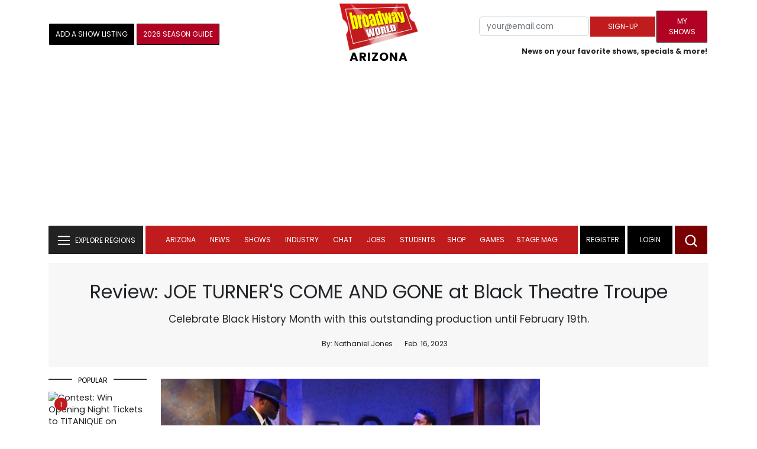

--- FILE ---
content_type: text/html; charset=UTF-8
request_url: https://cloud.broadwayworld.com/recommendednew2023.php
body_size: 7394
content:
<html><head><link rel="preconnect" href="https://cloudimages.broadwayworld.com">
<link rel="dns-prefetch" href="https://cloudimages.broadwayworld.com"><meta name="googlebot" content="noindex,indexifembedded" />
<title>Recommended for You</title>

<Style type="text/css">@charset UTF-8;body{font-family: -apple-system, BlinkMacSystemFont, "Segoe UI", Roboto, "Helvetica Neue", Arial, "Noto Sans", sans-serif, "Apple Color Emoji", "Segoe UI Emoji", "Segoe UI Symbol", "Noto Color Emoji" !important;margin:0;padding:0;background:#ffffff;font-display:auto;}a{margin:0;margin-left:10px;margin:10px 0 10px;font-weight:600;font-size: 15px;line-height:18px;letter-spacing: -.4px;color:#313131;text-decoration:none;}img{max-width:100%;height:auto};a:hover{color:#b20223}.cp{float:left;padding-right:10px;height: 100px;width:100px;margin-bottom:10px;}</style></head><body><Div style="width:100%;height:460px;">



<div style="display:block;height:110px;width:100%;word-break: break-word;overflow:hidden;"><h4><a target="_top" style="word-break: break-word;" href="https://www.broadwayworld.com/article/Annual-MLK-Concert-Relocates-From-Kennedy-Center-After-23-Years-20260114" 
    onclick="trackArticleClick('views_based', '1', 'views DESC', '2405723', '2405723')"><img loading="lazy" decoding="async" style="width:100px;height:100px;" width="100" height="100" src="https://cloudimages2.broadwayworld.com/upload13/2405723/100-ebe5e7b634a87479b1751a92f9870f19.jpg?format=webp&amp;width=100&amp;quality=80" srcset="https://cloudimages2.broadwayworld.com/columnpiccloud/200200-ebe5e7b634a87479b1751a92f9870f19.jpg?format=webp&amp;width=200&amp;quality=80 2x" alt="Annual MLK Concert Relocates From Kennedy Center After 23 Years" class="cp"/>Annual MLK Concert Relocates From Kennedy Center After 23 Years</a></h4></div><div style="display:block;height:110px;width:100%;word-break: break-word;overflow:hidden;"><h4><a target="_top" style="word-break: break-word;" href="https://www.broadwayworld.com/article/WAITRESS-Teases-Upcoming-US-Tour-In-Honor-of-10th-Anniversary-20260113" 
    onclick="trackArticleClick('views_based', '1', 'views DESC', '2405405', '2405405')"><img loading="lazy" decoding="async" style="width:100px;height:100px;" width="100" height="100" src="https://cloudimages2.broadwayworld.com/columnpiccloud/300-2ad8b0621e86a252adc3f63ef3ca6bbf.jpg?format=webp&amp;width=100&amp;quality=80" srcset="https://cloudimages2.broadwayworld.com/columnpiccloud/300-2ad8b0621e86a252adc3f63ef3ca6bbf.jpg?format=webp&amp;width=200&amp;quality=80 2x" alt="WAITRESS Teases Upcoming US Tour In Honor of 10th Anniversary" class="cp"/>WAITRESS Teases Upcoming US Tour In Honor of 10th Anniversary</a></h4></div><div style="display:block;height:110px;width:100%;word-break: break-word;overflow:hidden;"><h4><a target="_top" style="word-break: break-word;" href="https://www.broadwayworld.com/article/Did-You-Know-These-Broadway-Revivals-Started-As-Flops-20260111" 
    onclick="trackArticleClick('views_based', '1', 'views DESC', '2403442', '2403442')"><img loading="lazy" decoding="async" style="width:100px;height:100px;" width="100" height="100" src="https://cloudimages2.broadwayworld.com/upload13/2403442/100-33a16dd8a43e7d69ecc8fef28ca80685.jpg?format=webp&amp;width=100&amp;quality=80" srcset="https://cloudimages2.broadwayworld.com/columnpiccloud/200200-33a16dd8a43e7d69ecc8fef28ca80685.jpg?format=webp&amp;width=200&amp;quality=80 2x" alt="Did You Know These Broadway Revivals Started As Flops?" class="cp"/>Did You Know These Broadway Revivals Started As Flops?</a></h4></div><div style="display:block;height:110px;width:100%;word-break: break-word;overflow:hidden;"><h4><a target="_top" style="word-break: break-word;" href="https://www.broadwayworld.com/article/Jonathan-Bailey-and-Ariana-Grande-Confirmed-to-Star-in-SUNDAY-IN-THE-PARK-WITH-GEORGE-20260114" 
    onclick="trackArticleClick('views_based', '1', 'views DESC', '2405672', '2405672')"><img loading="lazy" decoding="async" style="width:100px;height:100px;" width="100" height="100" src="https://cloudimages2.broadwayworld.com/upload13/2405672/100-bca9da229abc0ff39f8c41ead781f4b8.jpg?format=webp&amp;width=100&amp;quality=80" srcset="https://cloudimages2.broadwayworld.com/columnpiccloud/200200-bca9da229abc0ff39f8c41ead781f4b8.jpg?format=webp&amp;width=200&amp;quality=80 2x" alt="Jonathan Bailey and Ariana Grande Confirmed to Star in SUNDAY IN THE PARK WITH GEORGE" class="cp"/>Jonathan Bailey and Ariana Grande Confirmed to Star in SUNDAY IN THE PARK WITH GEORGE</a></h4></div><div style="display:block;height:110px;width:100%;word-break: break-word;overflow:hidden;"><h4><a target="_top" style="word-break: break-word;" href="https://www.broadwayworld.com/article/HELLS-KITCHEN-Sets-Broadway-Closing-Date-Brandon-Victor-Dixon-to-Return-20260115" 
    onclick="trackArticleClick('views_based', '1', 'views DESC', '2405911', '2405911')"><img loading="lazy" decoding="async" style="width:100px;height:100px;" width="100" height="100" src="https://cloudimages2.broadwayworld.com/upload13/2405911/100-3519ebd6fb56a02c809f02e1b5a78aae.jpg?format=webp&amp;width=100&amp;quality=80" srcset="https://cloudimages2.broadwayworld.com/columnpiccloud/200200-3519ebd6fb56a02c809f02e1b5a78aae.jpg?format=webp&amp;width=200&amp;quality=80 2x" alt="HELL&#039;S KITCHEN Sets Broadway Closing Date; Brandon Victor Dixon to Return" class="cp"/>HELL'S KITCHEN Sets Broadway Closing Date; Brandon Victor Dixon to Return</a></h4></div><div style="display:block;height:110px;width:100%;word-break: break-word;overflow:hidden;"><h4><a target="_top" style="word-break: break-word;" href="https://www.broadwayworld.com/article/Darren-Criss-and-Helen-J-Shen-to-Play-Final-Performances-in-MAYBE-HAPPY-ENDING-20260113" 
    onclick="trackArticleClick('views_based', '1', 'views DESC', '2405431', '2405431')"><img loading="lazy" decoding="async" style="width:100px;height:100px;" width="100" height="100" src="https://cloudimages2.broadwayworld.com/upload13/2405431/100-9fe14efa4adfc6dd017d8339bf24141b.jpg?format=webp&amp;width=100&amp;quality=80" srcset="https://cloudimages2.broadwayworld.com/columnpiccloud/200200-9fe14efa4adfc6dd017d8339bf24141b.jpg?format=webp&amp;width=200&amp;quality=80 2x" alt="Darren Criss and Helen J Shen Set MAYBE HAPPY ENDING Final Shows" class="cp"/>Darren Criss and Helen J Shen Set MAYBE HAPPY ENDING Final Shows</a></h4></div><? mysqli_close($link); 

// Clean up old cookies at the end (non-blocking)
if (isset($_COOKIE['MYARTICLES2020'])) {
    setcookie('MYARTICLES2020', null, -1, '/'); 
} 
if (isset($_COOKIE['MYARTICLES20221'])) {
    setcookie('MYARTICLES20221', null, -1, '/'); 
} 
if (isset($_COOKIE['MYARTICLES2021'])) {
    setcookie('MYARTICLES2021', null, -1, '/'); 
}

// Flush output buffer
ob_end_flush();
?></body></html>

<script>
function trackArticleClick(abTestName, abTestVariant, sortMethod, articleId, articleTitle) {
    var url = '/track_rf.cfm?abTestName=' + encodeURIComponent(abTestName) + 
              '&abTestVariant=' + encodeURIComponent(abTestVariant) + 
              '&sortMethod=' + encodeURIComponent(sortMethod) +
              '&articleId=' + encodeURIComponent(articleId) +
              '&articleTitle=' + encodeURIComponent(articleId);
    
    // Use sendBeacon for better performance (non-blocking, works even after page unload)
    if (navigator.sendBeacon) {
        navigator.sendBeacon(url);
    } else {
        // Fallback to fetch with keepalive
        fetch(url, { method: 'GET', keepalive: true }).catch(function() {});
    }
}
</script>








